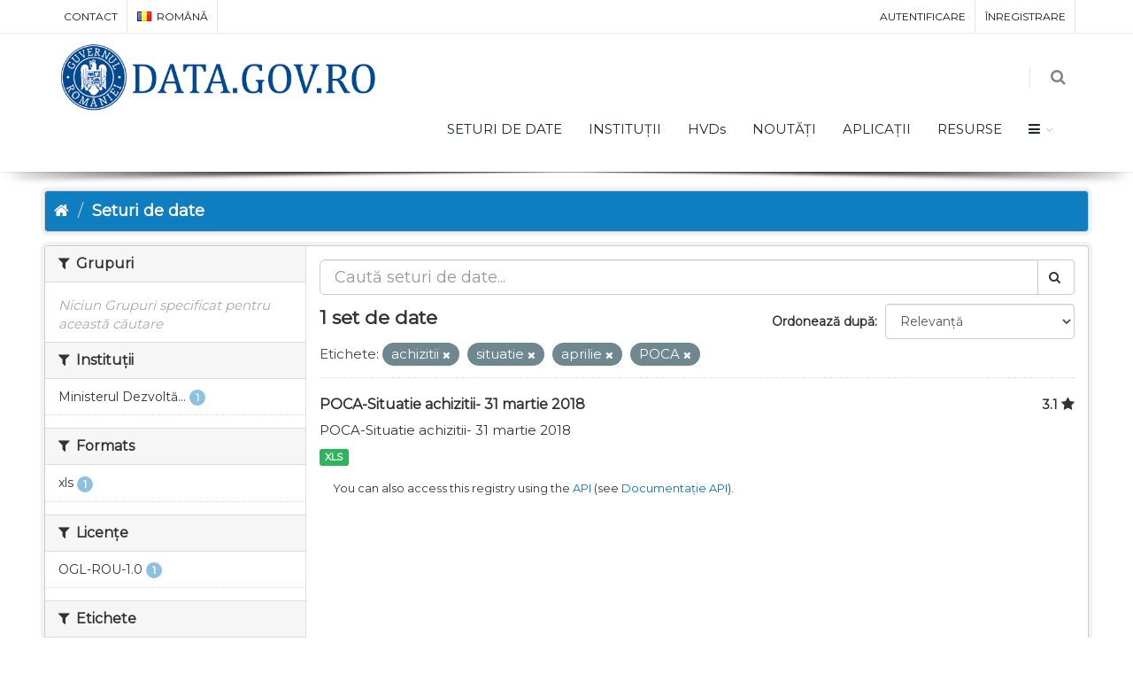

--- FILE ---
content_type: text/css
request_url: https://data.gov.ro/assets/css/header-1.css
body_size: 1942
content:
#topMain>li>a {
	height:96px;
	line-height:76px;
}
#topMain.nav-pills>li>a {
	color:#1F262D;
	font-weight:400;
	background-color:transparent;
} 
#topMain.nav-pills>li:hover>a, 
#topMain.nav-pills>li:focus>a {
	color:#1F262D;
	background-color:rgba(0,0,0,0.03);
}
#topMain.nav-pills>li.active>a {
	color:#687482;
}

#topMain.nav-pills>li>a.dropdown-toggle {
	padding-right:25px;

	-webkit-border-radius: 0;
	   -moz-border-radius: 0;
			border-radius: 0;
}
#topMain.nav-pills>li>a.dropdown-toggle:after {
	display: block;
	content: "\f107";
	position: absolute;
	top: 50%;
	right: 10px;
	margin: -5px 0 0;
	font-family: FontAwesome;
	font-size: 12px;
	opacity: .3;
	line-height: 1em;

	-webkit-transition: -webkit-transform .2s ease-in;
	-moz-transition: -moz-transform .2s ease-in;
	-ms-transition: -ms-transform .2s ease-in;
	-o-transition: -o-transform .2s ease-in;
	transition: transform .2s ease-in;
}
#header.bottom.dropup #topMain.nav-pills>li>a.dropdown-toggle:after {
	content: "\f106";
}

#topNav .navbar-collapse {
	float:right;
}

#topNav a.logo {
	height:96px;
	line-height:96px;
	overflow:hidden;
	display:inline-block;
}



@media only screen and (max-width: 1215px) {
	#topMain.nav-pills>li>a {
		font-size:13px;
	}
}

@media only screen and (max-width: 992px) {
	/* Force 60px */
	#header {
		height:60px !important;
	}
	#header #topNav a.logo {
		height:60px !important;
		line-height:50px !important;
	}
	#header #topNav a.logo>img {
		max-height:60px !important;
	}
	#header #topNav #topMain>li>a {
		height:40px !important;
		line-height:40px !important;
		padding-top:0;
	}


	#topMain>li {
		border-bottom:rgba(0,0,0,0.1) 1px solid;
	}
	#topMain>li:last-child {
		border-bottom:0;
	}

		#header li.search .search-box {
			margin:0 !important;
			position:fixed;
			left:0; right:0;
			top:60px !important;
			width:100%;
			background-color:#fff;
			border-top:rgba(0,0,0,0.1) 1px solid;
		}
}

--- FILE ---
content_type: application/javascript
request_url: https://data.gov.ro/fanstatic/ckanext-googleanalytics/:version:2020-12-02T00:34:11/googleanalytics_event_tracking.js
body_size: 545
content:
// Add Google Analytics Event Tracking to resource download links.
this.ckan.module("google-analytics", function(jQuery, _) {
  "use strict";
  return {
    options: {
      googleanalytics_resource_prefix: ""
    },
    initialize: function() {
      jQuery("a.resource-url-analytics").on("click", function() {
        var resource_url = encodeURIComponent(jQuery(this).prop("href"));
        if (resource_url) {
          ga("send", "event", "Resource", "Download", resource_url);
        }
      });
    }
  };
});
